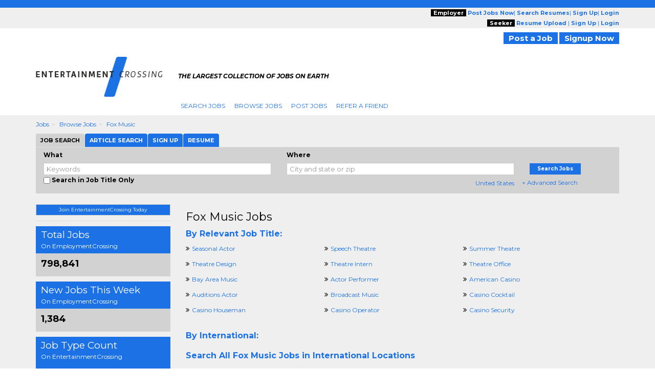

--- FILE ---
content_type: text/plain;charset=UTF-8
request_url: https://jsv3.recruitics.com/event.txt
body_size: 240
content:
f7fc9f36f4a311f0a46a83db3e028db1bf3b230d760840ed842ec1aee487c2b8